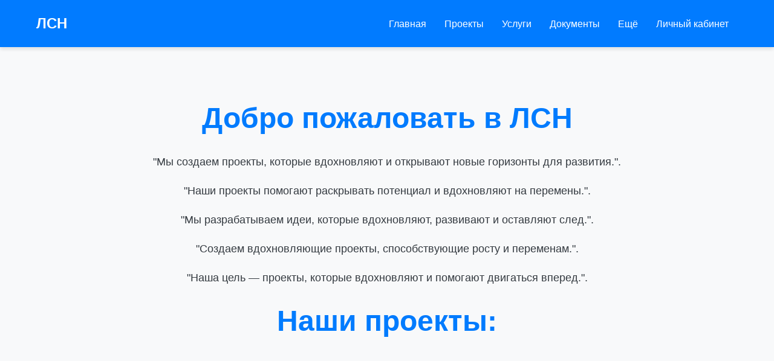

--- FILE ---
content_type: text/html; charset=UTF-8
request_url: https://lysn.ru/
body_size: 13931
content:
<!DOCTYPE html>
<html lang="ru">
<head>
    <meta charset="UTF-8">
    <meta name="viewport" content="width=device-width, initial-scale=1.0">
    <title>Рекламное агентство ЛСН</title>
    <link rel="icon" href="img/favicon.ico" type="image/x-icon">
    <style>
        /* Переменные */
        :root {
            --primary-color: #007bff;
            --secondary-color: #f8f9fa;
            --text-color: #343a40;
            --accent-color: #17a2b8;
            --font-family: 'Arial', sans-serif;
        }

        /* Сброс стилей */
        * {
            margin: 0;
            padding: 0;
            box-sizing: border-box;
        }
nav {
    font-family: var(--font-family);
}

.menu {
    list-style: none;
    display: flex;
    gap: 20px;
    margin: 0;
    padding: 0;
}

.menu > li {
    position: relative;
}

.menu > li > a {
    text-decoration: none;
    color: white;
    padding: 10px 15px;
    border-radius: 5px;
    transition: background 0.3s;
}

.menu > li > a:hover {
    background: var(--accent-color);
}

.submenu {
    display: none;
    position: absolute;
    top: 100%;
    left: 0;
    background: var(--secondary-color);
    box-shadow: 0 4px 6px rgba(0, 0, 0, 0.1);
    list-style: none;
    padding: 10px;
    border-radius: 5px;
    z-index: 1000;
}

.submenu li {
    margin: 5px 0;
}

.submenu li a {
    text-decoration: none;
    color: var(--text-color);
    padding: 5px 10px;
    display: block;
    border-radius: 5px;
    transition: background 0.3s;
}

.submenu li a:hover {
    background: var(--primary-color);
    color: white;
}

.menu > li:hover > .submenu {
    display: block;
}


        body {
            font-family: var(--font-family);
            color: var(--text-color);
            background: var(--secondary-color);
            line-height: 1.6;
        }

        /* Анимация загрузки */
        #loader {
            position: fixed;
            top: 0;
            left: 0;
            width: 100%;
            height: 100%;
            background-color: var(--primary-color);
            display: flex;
            justify-content: center;
            align-items: center;
            z-index: 9999;
        }

        #loader span {
            display: block;
            width: 15px;
            height: 15px;
            margin: 5px;
            background: white;
            border-radius: 50%;
            animation: bounce 1.5s infinite;
        }

        #loader span:nth-child(2) {
            animation-delay: 0.2s;
        }

        #loader span:nth-child(3) {
            animation-delay: 0.4s;
        }

        @keyframes bounce {
            0%, 100% {
                transform: scale(1);
            }
            50% {
                transform: scale(1.5);
            }
        }

        /* Анимации */
        @keyframes fadeIn {
            from {
                opacity: 0;
            }
            to {
                opacity: 1;
            }
        }

        @keyframes fadeInUp {
            from {
                opacity: 0;
                transform: translateY(50px);
            }
            to {
                opacity: 1;
                transform: translateY(0);
            }
        }

        /* Header */
        header {
            background: var(--primary-color);
            color: white;
            padding: 20px 0;
            position: sticky;
            top: 0;
            z-index: 1000;
            box-shadow: 0 4px 6px rgba(0, 0, 0, 0.1);
            animation: fadeIn 1s forwards 0.5s;
        }

        .header-container {
            max-width: 1200px;
            margin: 0 auto;
            display: flex;
            justify-content: space-between;
            align-items: center;
            padding: 0 20px;
        }

        .logo {
            font-size: 24px;
            font-weight: bold;
        }

        nav ul {
            list-style: none;
            display: flex;
            gap: 20px;
        }

        nav ul li a {
            color: white;
            text-decoration: none;
            font-size: 16px;
            padding: 5px 10px;
            border-radius: 5px;
            transition: background 0.3s;
        }

        nav ul li a:hover {
            background: var(--accent-color);
        }

        /* Hero Section */
        .hero {
            text-align: center;
            padding: 80px 20px;
            opacity: 0;
            animation: fadeInUp 1.5s forwards 1s;
        }

        .hero h1 {
            font-size: 48px;
            color: var(--primary-color);
        }

        .hero p {
            font-size: 18px;
            margin: 20px 0;
            opacity: 0;
            animation: fadeIn 1.5s forwards 1.5s;
        }

        .hero button {
            padding: 15px 30px;
            font-size: 18px;
            color: white;
            background: var(--primary-color);
            border: none;
            border-radius: 30px;
            cursor: pointer;
            transition: background 0.3s;
            opacity: 0;
            animation: fadeIn 1.5s forwards 2s;
        }

        .hero button:hover {
            background: var(--accent-color);
        }

        /* Projects Section */
        .projects {
            max-width: 1200px;
            margin: 40px auto;
            padding: 0 20px;
            display: grid;
            grid-template-columns: repeat(auto-fit, minmax(300px, 1fr));
            gap: 20px;
            opacity: 0;
            animation: fadeInUp 1.5s forwards 2.5s;
        }

        .project-card {
            background: white;
            border-radius: 10px;
            box-shadow: 0 4px 6px rgba(0, 0, 0, 0.1);
            padding: 20px;
            text-align: center;
            transition: transform 0.3s, box-shadow 0.3s;
        }

        .project-card:hover {
            transform: translateY(-5px);
            box-shadow: 0 8px 12px rgba(0, 0, 0, 0.2);
        }

        .project-card h2 {
            font-size: 22px;
            color: var(--primary-color);
        }

        .project-card p {
            font-size: 16px;
            color: var(--text-color);
        }

        /* Footer */
        footer {
            background: var(--primary-color);
            color: white;
            text-align: center;
            padding: 20px 10px;
            margin-top: 40px;
            opacity: 0;
            animation: fadeInUp 1.5s forwards 3s;
        }

        .footer-container {
            max-width: 1200px;
            margin: 0 auto;
        }

        .social-links {
            list-style: none;
            display: flex;
            justify-content: center;
            gap: 15px;
            margin: 20px 0;
        }

        .social-links a {
            color: white;
            font-size: 20px;
        }

        .social-links a:hover {
            color: var(--accent-color);
        }

        .footer-contacts {
            margin: 20px 0;
            text-align: left;
            opacity: 0;
            animation: fadeIn 1.5s forwards 4s;
        }

        .footer-contacts p {
            margin: 10px 0;
            font-size: 14px;
            line-height: 1.8;
        }
    </style>
    <script>
        document.addEventListener("DOMContentLoaded", function () {
            const loader = document.getElementById("loader");
            setTimeout(() => {
                loader.style.display = "none";
            }, 2000);
        });
    </script>
</head>
<body>

<div id="loader">
    <span></span>
    <span></span>
    <span></span>
</div>

<header>
    <div class="header-container">
        <div class="logo">ЛСН</div>
       <nav>
    <ul class="menu">
        <li><a href="/">Главная</a></li>

       <li>
            <a href="#">Проекты</a>
            <ul class="submenu">
                <li><a href="https://eaplfm.ru/">Перейти на сайт радио</a></li>
                <li><a href="https://hostea.ru/">Тарифы на веб хостинг</a></li>
            </ul>
        </li>



        <li>
            <a href="#">Услуги</a>
            <ul class="submenu">
                <li><a href="/page/servic/my-prinimaem">Мы принимаем</a></li>
                <li><a href="https://lysn.ru/rottrec.pdf">Ротация на радио (Треки/песни)</a></li>
                <li><a href="https://lysn.ru/rotmix.pdf">Ротация на радио (Миксы/Сэты)</a></li>
                <li><a href="https://lysn.ru/reclama.pdf">Ротация на радио (Реклама)</a></li>
            </ul>
        </li>
        <li>
            <a href="#">Документы</a>
            <ul class="submenu">
                <li><a href="https://lysn.ru/Rotation-Payout-Policy-ru.pdf">Политика выплат за ротацию</a></li>
                <li><a href="https://lysn.ru/dogovor-na-okazanie-uslug-radiostancii.pdf">Договор на услуги радиостанции</a></li>
                <li><a href="https://lysn.ru/dogovor-na-telematicheskie-uslug.pdf">Договор на телематические услуги</a></li>
                <li><a href="http://lysn.ru/konfidencialnost.pdf">Конфиденциальность</a></li>
                <li><a href="https://lysn.ru/usloviya-ispolzovaniya.pdf">Условия использования</a></li>
            </ul>
        </li>


 <li>
            <a href="#">Ещё</a>
            <ul class="submenu">
              <li><a href="/page/kon/">Контакты</a></li>
                <li><a href="/page/cop/">Стать партнёром</a></li>
                            </ul>
                        </li>
        <li><a href="https://lk.eaplfm.com/">Личный кабинет</a></li>
    </ul>
</nav>

    </div>
</header>

<div class="hero">
    <h1>Добро пожаловать в ЛСН</h1>
    <p>"Мы создаем проекты, которые вдохновляют и открывают новые горизонты для развития.".</p>
 <p>"Наши проекты помогают раскрывать потенциал и вдохновляют на перемены.".</p>
 <p>"Мы разрабатываем идеи, которые вдохновляют, развивают и оставляют след.".</p>
 <p>"Создаем вдохновляющие проекты, способствующие росту и переменам.".</p>
 <p>"Наша цель — проекты, которые вдохновляют и помогают двигаться вперед.".</p>
    <h1>Наши проекты:</h1>
</div>

<section class="projects">
    <div class="project-card">
        <h2>Радиостанция "Земля плюс"</h2>
        <p>Слушайте лучшие хиты всех времен. Музыка, которая вдохновляет.</p>
    </div>
    <div class="project-card">
        <h2>Социальная сеть "Сити"</h2>
        <p>Общайтесь, находите друзей и расширяйте круг общения. (Закрыт 22.08.2024). Ждет перезапуска!</p>
    </div>
    <div class="project-card">
        <h2>Хостинг</h2>
        <p>Надежные услуги хостинга для каждого по лучшим ценам.</p>
    </div>
</section>
<script type="text/javascript" src="https://vk.com/js/api/openapi.js?160"></script>
<!-- VK Widget -->
<div id="vk_community_messages"></div>
<script type="text/javascript">
VK.Widgets.CommunityMessages("vk_community_messages", 46872257, {expanded: "1",widgetPosition: "left",tooltipButtonText: "Есть вопрос?"});
</script>
<script>
<script type="text/javascript">
var ZCallbackWidgetLinkId  = 'ae62557788af6daf1967040aeb3985c4';
var ZCallbackWidgetDomain  = 'my.zadarma.com';
(function(){
    var lt = document.createElement('script');
    lt.type ='text/javascript';
    lt.charset = 'utf-8';
    lt.async = true;
    lt.src = 'https://' + ZCallbackWidgetDomain + '/callbackWidget/js/main.min.js';
    var sc = document.getElementsByTagName('script')[0];
    if (sc) sc.parentNode.insertBefore(lt, sc);
    else document.documentElement.firstChild.appendChild(lt);
})();
</script>
<!-- Novofon -->
    <script type="text/javascript" async src="https://widget.novofon.ru/novofon.js?k=KLDgq8GucZP1ItnbGVpV2SACO7ZpEgv0"></script>
<!-- Novofon -->

<footer>
    <div class="footer-container">
        <div class="footer-contacts">
            <p>Наши Реквезиты:</p>
            <p>ИП Лямин Сергей Николаевич</p>
            <p>ИНН: 523905474721</p>
            <p>ОГРНИП: 318527500018337</p>
            <p>БИК: 042202603</p>
            <p>Название банка: ВОЛГО-ВЯТСКИЙ БАНК ПАО СБЕРБАНК</p>
            <p>Расчетный счет: 40802810842000018571</p>
            <p>Корреспондентский счет: 30101810900000000603</p>
            <p>Наш телефон: +78002004955 (Звонок бесплатный), +79585822017 (WhatsApp, Telegram)</p>
            <p>Электронная почта: support@eaplfm.com</p>
            <p>Коммерческий отдел: sales@eaplfm.com, eaplfm.com@yandex.ru</p>
            <p>Отдел сотрудничества: cooperation@eaplfm.com</p>
        </div>
<p>Рекламное агентство ЛСН  © 2018 - <span id="current-year"></span>. Все права защищены. ©</p>
<script>
    // Получение текущего года
    const yearSpan = document.getElementById("current-year");
    const currentYear = new Date().getFullYear();
    yearSpan.textContent = currentYear;
</script>
<a href="https://en.lysn.ru/">
  <img src="/lang/lang__en.png" alt="en">
</a>
    </div>
</footer>
</body>
</html>

